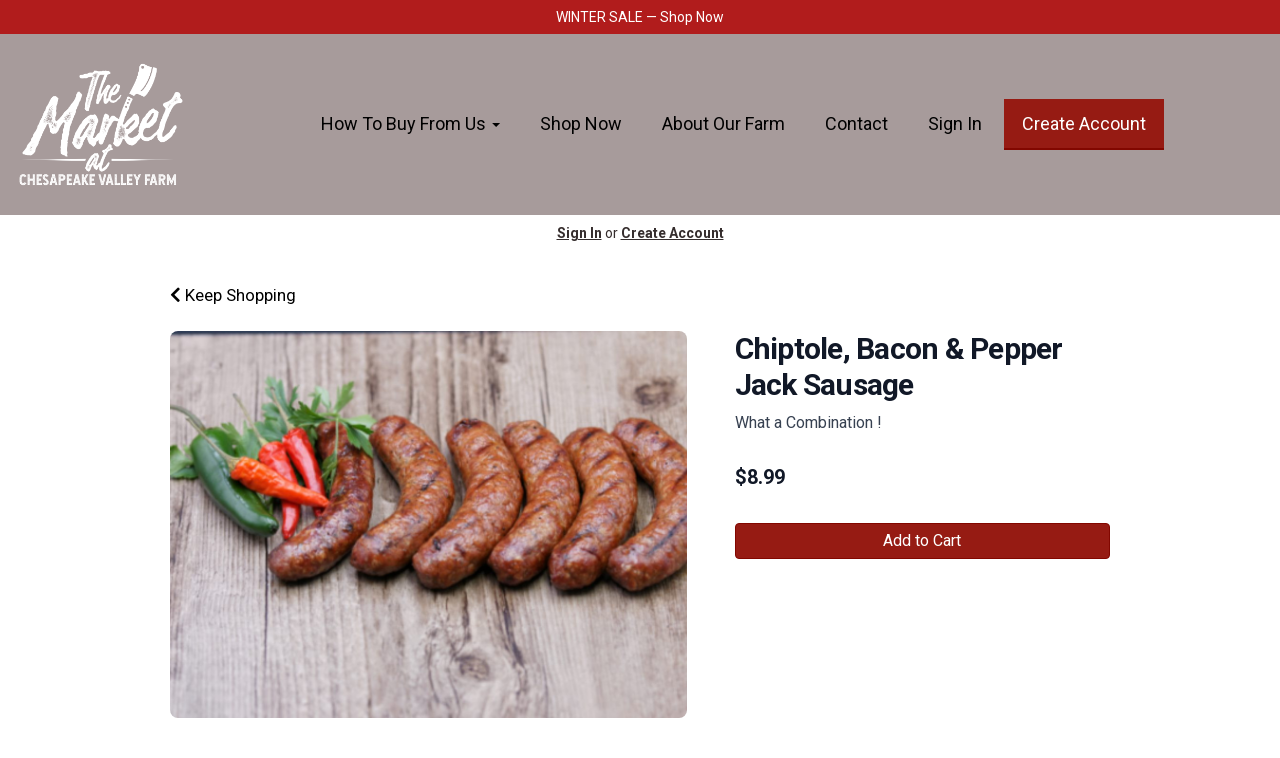

--- FILE ---
content_type: text/css; charset=UTF-8
request_url: https://chesapeakevalleyfarm.com/theme/theme-variables.css?id=1768306539
body_size: 1176
content:
:root {
	--display-font-family: Arima Madurai;
	--body-font-family: Roboto;

	--font-size: 17px

	--logo-padding: 15px;
	--logo-height: 151px;

	--header-width: 100%;
	--header-border-position: bottom;
	--header-border-size: 1px;
	--header-bg-color: 167 155 155;
	--header-border-color: 255 255 255;

	--brand-color: 0 0 0;
	--brand-color-inverted: 255 15 ;

	--background-color: 255 15 ;
	--text-color: 61 61 61;
	--link-color: 0 0 0;

	--action-color: 150 27 19;
	--action-color-inverted: 255 255 255;

	--announcement-bar-bg-color: 177 28 28;
	--announcement-bar-text-color: 255 255 255;
	--announcement-bar-link-color: 255 255 255;

	--main-navigation-bg-color: 167 155 155;
	--main-navigation-link-color: 0 0 0;
	--main-navigation-link-color-hover: 255 15 ;
	--main-navigation-link-bg-color: 44 81 112;
	--main-navigation-link-font-size: 18px;
	--main-navigation-link-alignment: center;

	--auxiliary-bg-color: transparent;
	--auxiliary-border-color: transparent;
	--auxiliary-link-color: inherit;

	--order-status-bg-color: 255 255 255;
	--order-status-color: 53 45 45;

	--store-menu-bg_color: 248 248 248;
	--store-menu-color: 119 7 ;

	--footer-bg-color: 150 27 19;
	--footer-color: 255 255 255;
	--footer-link-color: 0 0 0;
}

/*Custom Styles*/



--- FILE ---
content_type: text/css; charset=UTF-8
request_url: https://chesapeakevalleyfarm.com/theme/theme.css?id=v1.1_1768306539
body_size: 2141
content:
:root {
	--brand_color: #000000;
	--brand_color_inverted: #FFF;
	--background_color: #FFF;
	--text_color: #3d3d3d;
	--link_color: #000000;
}

body {
	background-color: var(--background_color);
	color: var(--text_color);
}

.h1, .h2, .h3, .h4, .h5, .h6, h1, h2, h3, h4, h5, h6, legend {
	font-family: Arima Madurai;
}

body, p, label, .paragraph {
	font-family: Roboto;
	font-size: 17px;
}

a {
	color: var(--link_color);
}

a:hover {
	text-decoration: underline;
}

.brand {
	background-color: #000000;
	color: #FFF;
	border-color: #000000;
}

.text-brand {
	color: #000000;
}

.text-action {
	color: #961b13;
}

.brand-inverted {
	background-color: #FFF;
	color: #000000;
	border-color: #FFF;
}

.action {
	background-color: #961b13;
	color: #ffffff;
	border-color: #961b13;
}

.action-inverted {
	background-color: #ffffff;
	color: #961b13;
	border-color: #ffffff;
}

/* SiteHeader */

.announcement_bar {
	background-color: #b11c1c;
	color: #ffffff;
}

.announcement_bar a {
	color: #ffffff;
}

.siteHeader {
	background-color: #a79b9b;
	color: #000000;
	border-bottom-style: solid;
	border-bottom-width: 1px;
	border-bottom-color: #ffffff;
}

.siteHeader__container {
	max-width: 100%;
}

/* MainNavigation */

.mainNavigation, .mobileNav {
	background-color: #a79b9b;
}

.mainNavigation__list {
	text-align: center !important;
}

.siteHeader__container--style4 {
	text-align: center;
}

.mainNavigation__list > li > a {
	font-size: 18px;
}

/*Mobile Nav*/
.mobileNav > li > a {
	color: #000000;
	background-color: #2C5170;
}

.mobileNav > li > a:hover {
	background-color: #042948;
}

.mobileNav > li > a:focus {
	background-color: #042948;
}

/* Underline Link Effect */
	.mainNavigation__list > li > a {
		color: #000000;
		background-color: transparent;
		border-bottom: solid 2px transparent;
	}
	.mainNavigation__list > li > a:hover {
		color: #FFF;
		background-color: transparent;
		border-bottom: solid 2px #FFF;
	}

	.mobileNav > li > a {
		color: #000000;
		background-color: transparent;
		border-bottom: solid 2px transparent;
	}

	.mobileNav > li > a:hover {
		color: #FFF;
		background-color: transparent;
		border-bottom: solid 2px #FFF;
	}

	.mobileNav > li > a:focus {
		color: #FFF;
		background-color: transparent;
		border-bottom: solid 2px #FFF;
	}



/* Auxiliary Navigation (Use this for the account menu, sign up cta, cart, etc,) */

.auxiliaryMenu--block, .auxiliaryMenu__container {
	background-color: transparent;
		border-bottom: none;
	}

.auxiliaryMenu {
	max-width: 100%;
}

		.auxiliaryMenu > li > a {
				color: #000000;
			}

	.auxiliaryMenu > li > a:hover, .auxiliaryMenu > li > a:focus {
				color: #201414;
			}
	
.order__delivery_threshold_difference, .order__delivery_threshold_difference-met {
    background-color: #ffffff;
    color: #352d2d;
}

/* OrderStatus */
.orderStatusBar {
	background-color: #ffffff;
}

.orderStatus__container {
	color: #352d2d;
}

.orderStatus__container a {
	border-bottom-color: #ffffff;
	color: #352d2d;
}

.orderStatus__container a:hover {
	border-bottom-color: #352d2d;
}

.orderStatus__mobileToggle {
	color: #352d2d;
}

.orderStatus__mobileToggle a {
	border-bottom-color: #ffffff;
	color: #352d2d;
}

.orderStatus__mobileToggle a:hover {
	border-bottom-color: #352d2d;
}

/* Logo */

.logo {
	color: #000000;
	font-size: 18px;
	padding: 15px;
}

.logo__img {
	max-height: 151px;
}

@media (max-width: 414px) {.logo {padding: 15px;}.logo__img {max-height: 75px;}}

.siteFooter {
	background-color: #961b13;
	color: #ffffff;
}

.siteFooter .tw-prose {
	--tw-prose-headings: #ffffff;
	--tw-prose-body: #ffffff;
	--tw-prose-p: #ffffff;
	--tw-prose-a: #000000;
	--tw-prose-bullets: #ffffff;
}

.siteFooter h1, .siteFooter h2, .siteFooter h3, .siteFooter h4, .siteFooter h5, .siteFooter h6 {
	color: #ffffff;
}

.siteFooter a {
	--tw-prose-a: #000000;
	color: #000000;
}

.siteFooter a:hover, .siteFooter a:focus {
	color: #000000;
}

.siteFooter img {
	margin-left: auto;
	margin-right: auto;
}

.backToTopLink__container {
	background-color: #aa2f27;
}

.backToTopLink__container a {
	color: #000000;
}

/* Buttons */
.btn-brand, .btn-default, .btn-primary {
	background-color: #000000 !important;
	border-color: #000000 !important;
	color: #FFF !important;
}

.btn-brand-inverted {
	background-color: #FFF;
	color: #000000;
	border: solid 1px #000000;
}

.btn-brand-inverted:hover {
	background-color: #000000;
	color: #FFF;
	border: solid 1px #000000;
}



.btn-brand:hover, .btn-default:hover, .btn-primary:hover {
		background-color: #282828 !important;
	border-color: #282828 !important;
		color: #FFF !important;
}

.btn-danger, .btn-action, .cta {
	background-color: #961b13 !important;
	border-color: #820700 !important;
	color: #ffffff !important;
}
.btn-danger:hover, .btn-action:hover, .cta:hover {
		background-color: #be433b !important;
	border-color: #be433b !important;
	
	color: #ffffff !important;
}

.btn-action-inverted {
	background-color: #ffffff;
	color: #961b13;
	border: solid 1px #961b13;
}

.btn-action-inverted:hover {
	background-color: #961b13;
	color: #ffffff;
	border: solid 1px #961b13;
}

.bullet, .confirmation__step-number {
	background-color: #000000;
	color: #FFF;
}

/* Store Menu */
.storeIndex__sideBarList--style2 {
	background-color: #f8f8f8 !important;
	border-color: #f8f8f8 !important;
	color: #777;
}

.storeSearch__input--style2 {
	border-color: #f8f8f8 !important;
}

.storeIndex__sideBarList--style2 > li > a {
	color: #777;
	border-color: #eeeeee !important;
}

.storeIndex__sideBarList--style2 > li > a:hover {
	color: #777;
	background-color: #eeeeee !important;
}

.storeSearch__button--style2 {
	color: #777;
}

.banner__protocols li:before {
    color: #000000
}

/*Custom Styles*/

